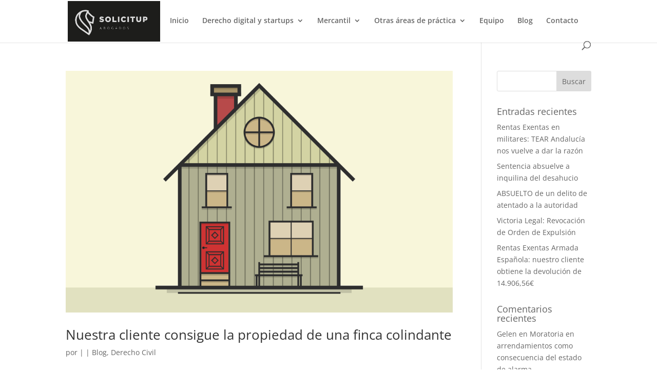

--- FILE ---
content_type: text/css
request_url: https://solicitup.com/wp-content/themes/menslex-abogados/style.css?ver=4.20.2
body_size: 100
content:
/*
Theme Name:  Menslex Abogados
Theme URI:   https://menslexabogados.es
Version:     1.0
Description: A child theme of Divi. This is a custom child theme created for our site Menslex Abogados.
Author:      menslexabogados
Author URI:  https://menslexabogados.es
Template:    Divi
*/

/*- Add any CSS custom code for this child theme below this line -*/